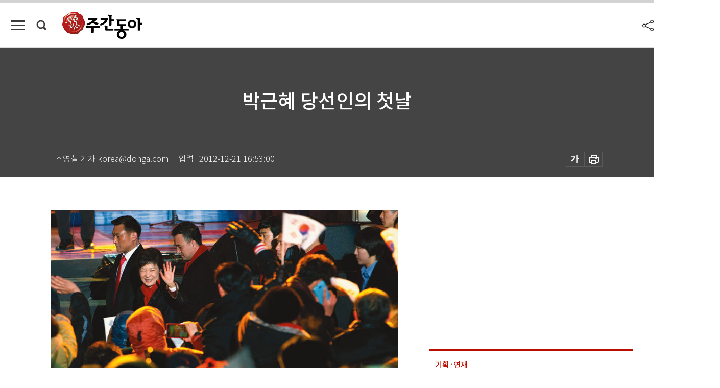

--- FILE ---
content_type: text/html; charset=UTF-8
request_url: https://spintop.donga.com/comment?jsoncallback=jQuery11120739438294091795_1768502527261&m=count&p3=weekly.donga.com&p4=WEEKLY.95121&_=1768502527262
body_size: 224
content:
jQuery11120739438294091795_1768502527261( '0' ); 

--- FILE ---
content_type: text/html; charset=UTF-8
request_url: https://spintop.donga.com/comment?jsoncallback=jQuery11120739438294091795_1768502527263&m=newsinfo&p3=weekly.donga.com&p4=WEEKLY.95121&_=1768502527264
body_size: 300
content:
jQuery11120739438294091795_1768502527263( '{\"HEAD\":{\"STATUS\":\"none\",\"SITE\":\"weekly.donga.com\",\"NEWSID\":\"WEEKLY.95121\"}}' ); 

--- FILE ---
content_type: text/html; charset=utf-8
request_url: https://www.google.com/recaptcha/api2/aframe
body_size: 268
content:
<!DOCTYPE HTML><html><head><meta http-equiv="content-type" content="text/html; charset=UTF-8"></head><body><script nonce="A_5_Tg361NTM2lMRJx27YA">/** Anti-fraud and anti-abuse applications only. See google.com/recaptcha */ try{var clients={'sodar':'https://pagead2.googlesyndication.com/pagead/sodar?'};window.addEventListener("message",function(a){try{if(a.source===window.parent){var b=JSON.parse(a.data);var c=clients[b['id']];if(c){var d=document.createElement('img');d.src=c+b['params']+'&rc='+(localStorage.getItem("rc::a")?sessionStorage.getItem("rc::b"):"");window.document.body.appendChild(d);sessionStorage.setItem("rc::e",parseInt(sessionStorage.getItem("rc::e")||0)+1);localStorage.setItem("rc::h",'1768502534181');}}}catch(b){}});window.parent.postMessage("_grecaptcha_ready", "*");}catch(b){}</script></body></html>

--- FILE ---
content_type: application/javascript; charset=utf-8
request_url: https://fundingchoicesmessages.google.com/f/AGSKWxWhuSCYEMn23ktKHHJi7bYJ8tWLll4Afhma11ZsRRHAChDkn3jCeMN2r3wTV_vaJP1gLSFNbh1gafQeNlOVHDSSVpcvcCwgVDWN1Yi8hxvSbY_TQE7y58P0iJu8TsvOY2KA_cSw_YtJhuhbbo906hegIw7WUTQqA3-CTyKbwtS3tsYnBAY3fDv9YfVj/_?advsystem=.ads2-.com/ad2//ad.jsp?/adsensev2.
body_size: -1289
content:
window['d7d01f22-026c-46a9-9c09-325cf35178a8'] = true;

--- FILE ---
content_type: application/javascript
request_url: https://dimg.donga.com/carriage/WEEKLY/cron/weekly_bestclick1/weekly_bestclick1.0.js?t=
body_size: 1473
content:
    document.write("<ul class='tab_box'>");
    document.write("<li class='btn_tab most on'>많이 본 기사</li>");
    document.write("<li class='btn_tab latest'>최신기사</li>");
    document.write("</ul>");
    document.write("<div class='tab_list'>");
    document.write("<ul class='list_item most on'><li><a href='https://weekly.donga.com/economy/article/all/11/6054916/1' data-event_name='click_content_event' data-ep_button_name='[영상] “미국 증시 상고하저(上高下低), S&P500 7400 전망”' data-ep_button_area='많이 본 기사' data-ep_button_category='기사뷰'><span class='num'>1</span><p class='article_title'>[영상] “미국 증시 상고하저(上高下低), S&P500 7400 전망”</p></a></li><li><a href='https://weekly.donga.com/economy/article/all/11/6057784/1' data-event_name='click_content_event' data-ep_button_name='[오늘의 급등주] LS일렉트릭, 수주 초과 달성 전망에 52주 신고가' data-ep_button_area='많이 본 기사' data-ep_button_category='기사뷰'><span class='num'>2</span><p class='article_title'>[오늘의 급등주] LS일렉트릭, 수주 초과 달성 전망에 52주 신고가</p></a></li><li><a href='https://weekly.donga.com/economy/article/all/11/6058078/1' data-event_name='click_content_event' data-ep_button_name='올해 주목받는 원자재는 구리' data-ep_button_area='많이 본 기사' data-ep_button_category='기사뷰'><span class='num'>3</span><p class='article_title'>올해 주목받는 원자재는 구리</p></a></li><li><a href='https://weekly.donga.com/economy/article/all/11/6059539/1' data-event_name='click_content_event' data-ep_button_name='[오늘의 급등주] 나우로보틱스 상한가, 한양로보틱스 인수에 기대 ↑' data-ep_button_area='많이 본 기사' data-ep_button_category='기사뷰'><span class='num'>4</span><p class='article_title'>[오늘의 급등주] 나우로보틱스 상한가, 한양로보틱스 인수에 기대 ↑</p></a></li><li><a href='https://weekly.donga.com/economy/article/all/11/6058093/1' data-event_name='click_content_event' data-ep_button_name='‘AI 해킹’ 본질은 인간의 판단과 통제 실패' data-ep_button_area='많이 본 기사' data-ep_button_category='기사뷰'><span class='num'>5</span><p class='article_title'>‘AI 해킹’ 본질은 인간의 판단과 통제 실패</p></a></li><li><a href='https://weekly.donga.com/culture/article/all/11/6054925/1' data-event_name='click_content_event' data-ep_button_name='세계지도 거꾸로 보니 한반도가 전략적 중심' data-ep_button_area='많이 본 기사' data-ep_button_category='기사뷰'><span class='num'>6</span><p class='article_title'>세계지도 거꾸로 보니 한반도가 전략적 중심</p></a></li><li><a href='https://weekly.donga.com/economy/article/all/11/6058084/1' data-event_name='click_content_event' data-ep_button_name='‘환율 안정’ 국내 투자 매력도 높여야 가능하다' data-ep_button_area='많이 본 기사' data-ep_button_category='기사뷰'><span class='num'>7</span><p class='article_title'>‘환율 안정’ 국내 투자 매력도 높여야 가능하다</p></a></li><li><a href='https://weekly.donga.com/economy/article/all/11/6054547/1' data-event_name='click_content_event' data-ep_button_name='[영상] “인간 노동력 대체하는 휴머노이드 로봇, 성장 가능성 무궁무진”' data-ep_button_area='많이 본 기사' data-ep_button_category='기사뷰'><span class='num'>8</span><p class='article_title'>[영상] “인간 노동력 대체하는 휴머노이드 로봇, 성장 가능성 무궁무진”</p></a></li><li><a href='https://weekly.donga.com/bestclick/article/all/11/6051571/1' data-event_name='click_content_event' data-ep_button_name='주택 보유세 올리면 집값도 뛴다' data-ep_button_area='많이 본 기사' data-ep_button_category='기사뷰'><span class='num'>9</span><p class='article_title'>주택 보유세 올리면 집값도 뛴다</p></a></li><li><a href='https://weekly.donga.com/economy/article/all/11/6050155/1' data-event_name='click_content_event' data-ep_button_name='메모리 슈퍼사이클… 적토마처럼 질주하는 삼성전자·SK하이닉스 주가 ' data-ep_button_area='많이 본 기사' data-ep_button_category='기사뷰'><span class='num'>10</span><p class='article_title'>메모리 슈퍼사이클… 적토마처럼 질주하는 삼성전자·SK하이닉스 주가 </p></a></li></ul>");
    document.write("<ul class='list_item latest'><li><a href='https://weekly.donga.com/economy/article/all/13/6059539/1' data-event_name='click_content_event' data-ep_button_name='[오늘의 급등주] 나우로보틱스 상한가, 한양로보틱스 인수에 기대 ↑' data-ep_button_area='최신기사' data-ep_button_category='기사뷰'><div class='thumb'><img src='https://dimg.donga.com/a/94/60/90/1/ugc/CDB/WEEKLY/Article/69/68/54/40/69685440096ea0a0a0a.jpg' alt='[오늘의 급등주] 나우로보틱스 상한가, 한양로보틱스 인수에 기대 ↑'></div><p class='article_title'>[오늘의 급등주] 나우로보틱스 상한가, 한양로보틱스 인수에 기대 ↑</p></a></li><li><a href='https://weekly.donga.com/economy/article/all/13/6058093/1' data-event_name='click_content_event' data-ep_button_name='‘AI 해킹’ 본질은 인간의 판단과 통제 실패' data-ep_button_area='최신기사' data-ep_button_category='기사뷰'><div class='thumb'><img src='https://dimg.donga.com/a/94/60/90/1/ugc/CDB/WEEKLY/Article/69/67/49/c4/696749c40867a0a0a0a.png' alt='‘AI 해킹’ 본질은 인간의 판단과 통제 실패'></div><p class='article_title'>‘AI 해킹’ 본질은 인간의 판단과 통제 실패</p></a></li><li><a href='https://weekly.donga.com/economy/article/all/13/6058084/1' data-event_name='click_content_event' data-ep_button_name='‘환율 안정’ 국내 투자 매력도 높여야 가능하다' data-ep_button_area='최신기사' data-ep_button_category='기사뷰'><div class='thumb'><img src='https://dimg.donga.com/a/94/60/90/1/ugc/CDB/WEEKLY/Article/69/67/49/4c/6967494c01b6a0a0a0a.png' alt='‘환율 안정’ 국내 투자 매력도 높여야 가능하다'></div><p class='article_title'>‘환율 안정’ 국내 투자 매력도 높여야 가능하다</p></a></li><li><a href='https://weekly.donga.com/economy/article/all/13/6058078/1' data-event_name='click_content_event' data-ep_button_name='올해 주목받는 원자재는 구리' data-ep_button_area='최신기사' data-ep_button_category='기사뷰'><div class='thumb'><img src='https://dimg.donga.com/a/94/60/90/1/ugc/CDB/WEEKLY/Article/69/68/32/57/696832570f5ad2738e25.jpg' alt='올해 주목받는 원자재는 구리'></div><p class='article_title'>올해 주목받는 원자재는 구리</p></a></li><li><a href='https://weekly.donga.com/economy/article/all/13/6057784/1' data-event_name='click_content_event' data-ep_button_name='[오늘의 급등주] LS일렉트릭, 수주 초과 달성 전망에 52주 신고가' data-ep_button_area='최신기사' data-ep_button_category='기사뷰'><div class='thumb'><img src='https://dimg.donga.com/a/94/60/90/1/ugc/CDB/WEEKLY/Article/69/66/fa/50/6966fa5015f4a0a0a0a.jpg' alt='[오늘의 급등주] LS일렉트릭, 수주 초과 달성 전망에 52주 신고가'></div><p class='article_title'>[오늘의 급등주] LS일렉트릭, 수주 초과 달성 전망에 52주 신고가</p></a></li><li><a href='https://weekly.donga.com/culture/article/all/13/6054928/1' data-event_name='click_content_event' data-ep_button_name='위버스 회원 개인정보 유출 사건이 남긴 것' data-ep_button_area='최신기사' data-ep_button_category='기사뷰'><div class='thumb'><img src='https://dimg.donga.com/a/94/60/90/1/ugc/CDB/WEEKLY/Article/69/64/be/e8/6964bee81342a0a0a0a.png' alt='위버스 회원 개인정보 유출 사건이 남긴 것'></div><p class='article_title'>위버스 회원 개인정보 유출 사건이 남긴 것</p></a></li><li><a href='https://weekly.donga.com/culture/article/all/13/6054925/1' data-event_name='click_content_event' data-ep_button_name='세계지도 거꾸로 보니 한반도가 전략적 중심' data-ep_button_area='최신기사' data-ep_button_category='기사뷰'><div class='thumb'><img src='https://dimg.donga.com/a/94/60/90/1/ugc/CDB/WEEKLY/Article/69/64/be/e2/6964bee21cf0a0a0a0a.png' alt='세계지도 거꾸로 보니 한반도가 전략적 중심'></div><p class='article_title'>세계지도 거꾸로 보니 한반도가 전략적 중심</p></a></li><li><a href='https://weekly.donga.com/economy/article/all/13/6054916/1' data-event_name='click_content_event' data-ep_button_name='[영상] “미국 증시 상고하저(上高下低), S&P500 7400 전망”' data-ep_button_area='최신기사' data-ep_button_category='기사뷰'><div class='thumb'><img src='https://dimg.donga.com/a/94/60/90/1/ugc/CDB/WEEKLY/Article/69/65/91/1f/6965911f154ca0a0a0a.png' alt='[영상] “미국 증시 상고하저(上高下低), S&P500 7400 전망”'></div><p class='article_title'>[영상] “미국 증시 상고하저(上高下低), S&P500 7400 전망”</p></a></li><li><a href='https://weekly.donga.com/economy/article/all/13/6056161/1' data-event_name='click_content_event' data-ep_button_name='[오늘의 급등주] 현대오토에버, 현대차 로보택시 기대에 52주 신고가' data-ep_button_area='최신기사' data-ep_button_category='기사뷰'><div class='thumb'><img src='https://dimg.donga.com/a/94/60/90/1/ugc/CDB/WEEKLY/Article/69/65/b1/3b/6965b13b053fa0a0a0a.jpg' alt='[오늘의 급등주] 현대오토에버, 현대차 로보택시 기대에 52주 신고가'></div><p class='article_title'>[오늘의 급등주] 현대오토에버, 현대차 로보택시 기대에 52주 신고가</p></a></li><li><a href='https://weekly.donga.com/culture/article/all/13/6054589/1' data-event_name='click_content_event' data-ep_button_name='Z세대의 ‘N인N색’ 새해맞이' data-ep_button_area='최신기사' data-ep_button_category='기사뷰'><div class='thumb'><img src='https://dimg.donga.com/a/94/60/90/1/ugc/CDB/WEEKLY/Article/69/64/b7/63/6964b7630f16a0a0a0a.png' alt='Z세대의 ‘N인N색’ 새해맞이'></div><p class='article_title'>Z세대의 ‘N인N색’ 새해맞이</p></a></li></ul>");
    document.write("</div>");